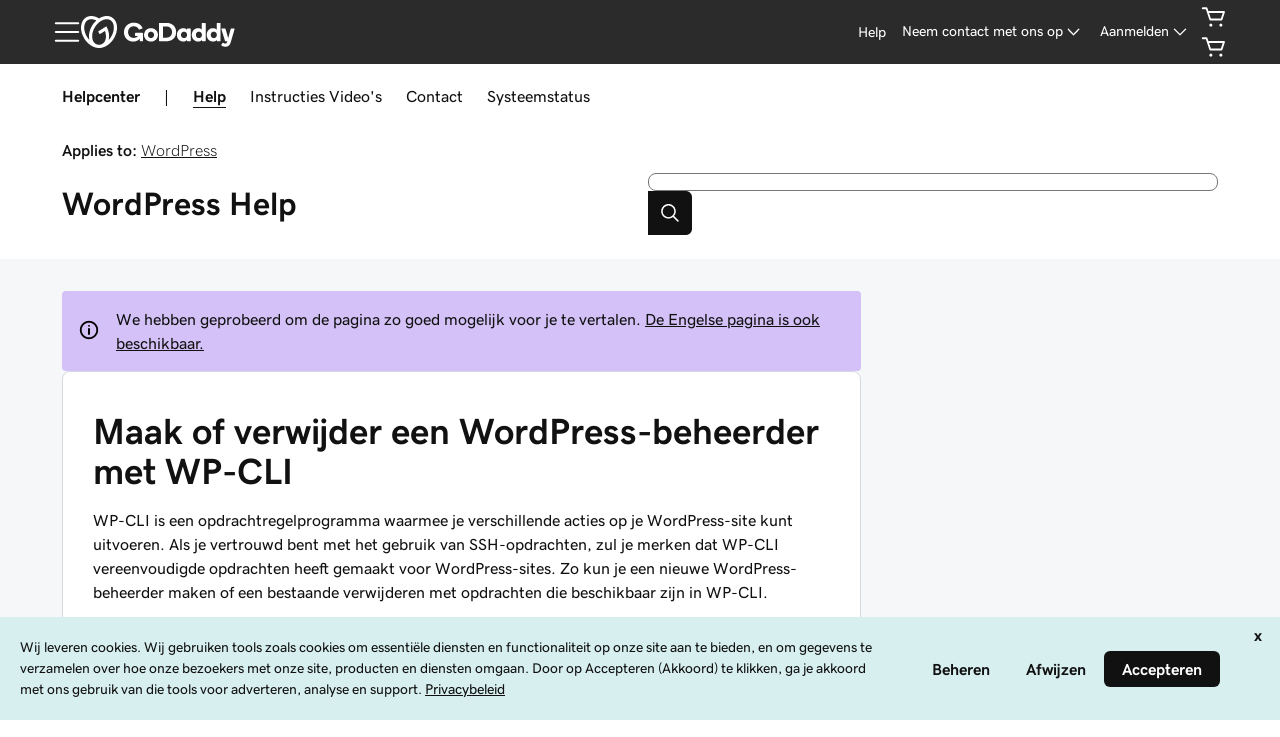

--- FILE ---
content_type: application/javascript; charset=UTF-8
request_url: https://www.godaddy.com/nl/help/assets/_next/static/BFLMaJ_bANXglxoxf7kij/_buildManifest.js
body_size: 894
content:
self.__BUILD_MANIFEST=function(s,c,t,e,a,h,i,l,u,p,b,d,n,f,k,o,j,r,g,_,w,m){return{__rewrites:{beforeFiles:[],afterFiles:[],fallback:[]},"/":["static/chunks/pages/index-9fee85e99777fdba.js"],"/_error":["static/chunks/pages/_error-a7644517f2c2c9ff.js"],"/help":[s,t,a,h,i,c,e,d,"static/css/681a3df770534ef7.css","static/chunks/pages/help-70600159c217d99f.js"],"/help/article/[slug]":[s,t,a,h,i,l,u,p,b,n,f,k,r,g,c,e,o,j,_,"static/chunks/pages/help/article/[slug]-2968acb69eae1d4d.js"],"/help/call-back":[s,t,c,e,w,"static/chunks/pages/help/call-back-c0668ad280a3035b.js"],"/help/chat-link":[s,t,c,e,w,"static/chunks/pages/help/chat-link-44c6142ebcad9fe4.js"],"/help/contact-us":[s,t,a,h,i,"static/chunks/104-7b0df5e0475f8a70.js",c,e,d,"static/css/e7b8d7ea91ea635c.css","static/chunks/pages/help/contact-us-feff9e8104488f8e.js"],"/help/premium-domain-rac":[s,t,a,h,i,l,u,"static/chunks/632-ddddef4718f54fb6.js",c,e,d,"static/css/c8f43922e4c267a6.css","static/chunks/pages/help/premium-domain-rac-8fbc073db37375fb.js"],"/help/search":[s,t,a,h,i,l,u,p,b,n,f,m,"static/css/07536e6366d1b7cc.css","static/chunks/71-4542e9ce2a781ea5.js",c,e,j,"static/chunks/pages/help/search-77fe2155cb62a3c9.js"],"/help/ssl-chat-support":[s,t,"static/chunks/842-b004675b249c3d8d.js",c,e,"static/css/a2f550524576161a.css","static/chunks/pages/help/ssl-chat-support-02aa7be57003a223.js"],"/help/ticketing":[s,t,a,l,u,p,b,"static/css/91e114fa466dbea0.css","static/chunks/400-dfebc83269731617.js",c,e,"static/chunks/pages/help/ticketing-0b01c07304fa6770.js"],"/help/topic/[slug]":[s,t,a,h,i,l,u,p,b,n,f,k,r,g,c,e,o,j,_,"static/chunks/pages/help/topic/[slug]-082ca4eb8ae5b9f3.js"],"/help/vault/article-list":[s,t,c,e,w,"static/chunks/pages/help/vault/article-list-61c749049f5c8954.js"],"/help/[slug]":[s,t,a,h,i,l,u,p,b,n,f,k,r,g,c,e,o,j,_,"static/chunks/pages/help/[slug]-7468c8ebe24c09f1.js"],"/how-to":[s,t,a,h,i,m,c,e,d,"static/css/9efd26cc05e9c34b.css","static/chunks/pages/how-to-2c9c9c98581cda14.js"],"/how-to/course/[...slug]":[s,c,"static/chunks/pages/how-to/course/[...slug]-d8aad49f5a97277a.js"],"/how-to/[...slug]":[s,t,a,h,i,l,u,p,b,k,m,c,e,o,"static/css/42dfd2024f562823.css","static/chunks/pages/how-to/[...slug]-d90763d3a5dfb5cf.js"],sortedPages:["/","/_app","/_error","/help","/help/article/[slug]","/help/call-back","/help/chat-link","/help/contact-us","/help/premium-domain-rac","/help/search","/help/ssl-chat-support","/help/ticketing","/help/topic/[slug]","/help/vault/article-list","/help/[slug]","/how-to","/how-to/course/[...slug]","/how-to/[...slug]"]}}("static/chunks/901-21cca10349b5ff81.js","static/chunks/672-5d06e468658c3628.js","static/chunks/186-173b9da66b8a1811.js","static/chunks/923-4bea1460c5607101.js","static/chunks/673-586e26254f6b8b0b.js","static/css/c37df9fb02f0779e.css","static/chunks/313-9b770722e34199a1.js","static/css/c824301de3e6d98b.css","static/chunks/388-d3e4deb225a50f17.js","static/css/52ee6196b11e5cbe.css","static/chunks/206-d23d47c3fcc6ba33.js","static/chunks/113-38a63090c694ed01.js","static/css/1bb1b438e7bce104.css","static/chunks/658-8f9ed00e72ca4045.js","static/chunks/631-36772515a9513141.js","static/chunks/93-6c3654c4eef88d47.js","static/chunks/504-68361e56b87cac7b.js","static/css/8ae0afe8321cf539.css","static/chunks/593-e15fc926f5fff452.js","static/chunks/394-0d8369c55f5ed517.js","static/css/4c2857ef14ce63fd.css","static/chunks/216-fc3153897e3d7a06.js"),self.__BUILD_MANIFEST_CB&&self.__BUILD_MANIFEST_CB();